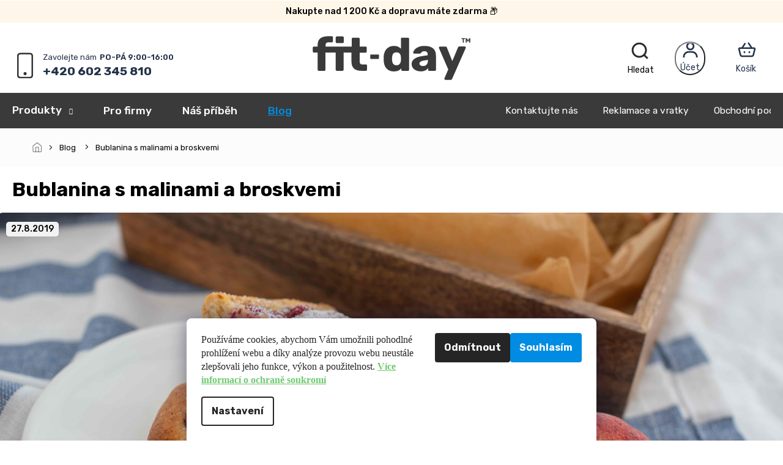

--- FILE ---
content_type: text/html; charset=utf-8
request_url: https://www.fit-day.cz/blog-a-recepty/bublanina-s-malinami-a-broskvemi/
body_size: 19586
content:
<!doctype html><html lang="cs" dir="ltr" class="header-background-light external-fonts-loaded"><head><meta charset="utf-8" /><meta name="viewport" content="width=device-width,initial-scale=1" /><title>Bublanina s malinami a broskvemi | FIT-DAY.CZ</title><link rel="preconnect" href="https://cdn.myshoptet.com" /><link rel="dns-prefetch" href="https://cdn.myshoptet.com" /><link rel="preload" href="https://cdn.myshoptet.com/prj/dist/master/cms/libs/jquery/jquery-1.11.3.min.js" as="script" /><link href="https://cdn.myshoptet.com/prj/dist/master/cms/templates/frontend_templates/shared/css/font-face/open-sans.css" rel="stylesheet"><link href="https://cdn.myshoptet.com/prj/dist/master/shop/dist/font-shoptet-11.css.62c94c7785ff2cea73b2.css" rel="stylesheet"><script>
dataLayer = [];
dataLayer.push({'shoptet' : {
    "pageId": 1195,
    "pageType": "article",
    "currency": "CZK",
    "currencyInfo": {
        "decimalSeparator": ",",
        "exchangeRate": 1,
        "priceDecimalPlaces": 2,
        "symbol": "K\u010d",
        "symbolLeft": 0,
        "thousandSeparator": " "
    },
    "language": "cs",
    "projectId": 162190,
    "cartInfo": {
        "id": null,
        "freeShipping": false,
        "freeShippingFrom": 1200,
        "leftToFreeGift": {
            "formattedPrice": "0 K\u010d",
            "priceLeft": 0
        },
        "freeGift": false,
        "leftToFreeShipping": {
            "priceLeft": 1200,
            "dependOnRegion": 0,
            "formattedPrice": "1 200 K\u010d"
        },
        "discountCoupon": [],
        "getNoBillingShippingPrice": {
            "withoutVat": 0,
            "vat": 0,
            "withVat": 0
        },
        "cartItems": [],
        "taxMode": "ORDINARY"
    },
    "cart": [],
    "customer": {
        "priceRatio": 1,
        "priceListId": 1,
        "groupId": null,
        "registered": false,
        "mainAccount": false
    }
}});
dataLayer.push({'cookie_consent' : {
    "marketing": "denied",
    "analytics": "denied"
}});
document.addEventListener('DOMContentLoaded', function() {
    shoptet.consent.onAccept(function(agreements) {
        if (agreements.length == 0) {
            return;
        }
        dataLayer.push({
            'cookie_consent' : {
                'marketing' : (agreements.includes(shoptet.config.cookiesConsentOptPersonalisation)
                    ? 'granted' : 'denied'),
                'analytics': (agreements.includes(shoptet.config.cookiesConsentOptAnalytics)
                    ? 'granted' : 'denied')
            },
            'event': 'cookie_consent'
        });
    });
});
</script>

<!-- Google Tag Manager -->
<script>(function(w,d,s,l,i){w[l]=w[l]||[];w[l].push({'gtm.start':
new Date().getTime(),event:'gtm.js'});var f=d.getElementsByTagName(s)[0],
j=d.createElement(s),dl=l!='dataLayer'?'&l='+l:'';j.async=true;j.src=
'https://www.googletagmanager.com/gtm.js?id='+i+dl;f.parentNode.insertBefore(j,f);
})(window,document,'script','dataLayer','GTM-NZH9W2K');</script>
<!-- End Google Tag Manager -->

<meta property="og:type" content="article"><meta property="og:site_name" content="fit-day.cz"><meta property="og:url" content="https://www.fit-day.cz/blog-a-recepty/bublanina-s-malinami-a-broskvemi/"><meta property="og:title" content="Bublanina s malinami a broskvemi | FIT-DAY.CZ"><meta name="author" content="Fit-day"><meta name="web_author" content="Shoptet.cz"><meta name="dcterms.rightsHolder" content="www.fit-day.cz"><meta name="robots" content="index,follow"><meta property="og:image" content="https://www.fit-day.cz/user/articles/images/48_-_hotovo.jpg"><meta property="og:description" content="Jsme zpět s našimi fit recepty. Na zdravé pečení není nikdy pozdě. Vyzkoušeli jste už bublaninu s malinami a broskvemi? Určitě stojí za to si ji upéct se špaldovou moukou, jogurtem a medem."><meta name="description" content="Jsme zpět s našimi fit recepty. Na zdravé pečení není nikdy pozdě. Vyzkoušeli jste už bublaninu s malinami a broskvemi? Určitě stojí za to si ji upéct se špaldovou moukou, jogurtem a medem."><meta name="google-site-verification" content="7TElIUKCv2HKDsRKqSmpuh1iQi_SCxcdn4gTIBmGfOg"><meta property="article:published_time" content="27.8.2019"><meta property="article:section" content="Bublanina s malinami a broskvemi "><style>:root {--color-primary: #3C3D3C;--color-primary-h: 120;--color-primary-s: 1%;--color-primary-l: 24%;--color-primary-hover: #3C3D3C;--color-primary-hover-h: 120;--color-primary-hover-s: 1%;--color-primary-hover-l: 24%;--color-secondary: #008CE2;--color-secondary-h: 203;--color-secondary-s: 100%;--color-secondary-l: 44%;--color-secondary-hover: #0076c4;--color-secondary-hover-h: 204;--color-secondary-hover-s: 100%;--color-secondary-hover-l: 38%;--color-tertiary: #3C3D3C;--color-tertiary-h: 120;--color-tertiary-s: 1%;--color-tertiary-l: 24%;--color-tertiary-hover: #3C3D3C;--color-tertiary-hover-h: 120;--color-tertiary-hover-s: 1%;--color-tertiary-hover-l: 24%;--color-header-background: #ffffff;--template-font: "Open Sans";--template-headings-font: "Open Sans";--header-background-url: url("[data-uri]");--cookies-notice-background: #F8FAFB;--cookies-notice-color: #252525;--cookies-notice-button-hover: #27263f;--cookies-notice-link-hover: #3b3a5f;--templates-update-management-preview-mode-content: "Náhled aktualizací šablony je aktivní pro váš prohlížeč."}</style>
    
    <link href="https://cdn.myshoptet.com/prj/dist/master/shop/dist/main-11.less.fcb4a42d7bd8a71b7ee2.css" rel="stylesheet" />
        
    <script>var shoptet = shoptet || {};</script>
    <script src="https://cdn.myshoptet.com/prj/dist/master/shop/dist/main-3g-header.js.05f199e7fd2450312de2.js"></script>
<!-- User include --><!-- service 654(301) html code header -->
<!-- Prefetch Pobo Page Builder CDN  -->
<link rel="dns-prefetch" href="https://image.pobo.cz">
<link href="https://cdnjs.cloudflare.com/ajax/libs/lightgallery/2.7.2/css/lightgallery.min.css" rel="stylesheet">
<link href="https://cdnjs.cloudflare.com/ajax/libs/lightgallery/2.7.2/css/lg-thumbnail.min.css" rel="stylesheet">


<!-- © Pobo Page Builder  -->
<script>
 	  window.addEventListener("DOMContentLoaded", function () {
		  var po = document.createElement("script");
		  po.type = "text/javascript";
		  po.async = true;
		  po.dataset.url = "https://www.pobo.cz";
			po.dataset.cdn = "https://image.pobo.space";
      po.dataset.tier = "standard";
      po.fetchpriority = "high";
      po.dataset.key = btoa(window.location.host);
		  po.id = "pobo-asset-url";
      po.platform = "shoptet";
      po.synergy = false;
		  po.src = "https://image.pobo.space/assets/editor.js?v=13";

		  var s = document.getElementsByTagName("script")[0];
		  s.parentNode.insertBefore(po, s);
	  });
</script>





<!-- project html code header -->
<head>
<style>
<!-- Meta Pixel Code -->
<script>
  !function(f,b,e,v,n,t,s)
  {if(f.fbq)return;n=f.fbq=function(){n.callMethod?
  n.callMethod.apply(n,arguments):n.queue.push(arguments)};
  if(!f._fbq)f._fbq=n;n.push=n;n.loaded=!0;n.version='2.0';
  n.queue=[];t=b.createElement(e);t.async=!0;
  t.src=v;s=b.getElementsByTagName(e)[0];
  s.parentNode.insertBefore(t,s)}(window, document,'script',
  'https://connect.facebook.net/en_US/fbevents.js');
  fbq('init', '1376230093215073');
  fbq('track', 'PageView');
</script>
<noscript><img height="1" width="1" style="display:none"
  src="https://www.facebook.com/tr?id=1376230093215073&ev=PageView&noscript=1"
/></noscript>
<!-- End Meta Pixel Code -->
</style>


<!-- Google tag (gtag.js) -->
<script async src="https://www.googletagmanager.com/gtag/js?id=GA_TRACKING_ID"></script>
<script>
  window.dataLayer = window.dataLayer || [];
  function gtag(){window.dataLayer.push(arguments);}
  gtag('js', new Date());
  gtag('config', 'GA_TRACKING_ID');
</script>


<!-- Google Tag Manager -->
<script>
		(function(w,d,s,l,i){w[l]=w[l]||[];w[l].push({'gtm.start':
		new Date().getTime(),event:'gtm.js'});var f=d.getElementsByTagName(s)[0],
		j=d.createElement(s),dl=l!='dataLayer'?'&l='+l:'';j.async=true;j.src=
		'https://www.googletagmanager.com/gtm.js?id='+i+dl;f.parentNode.insertBefore(j,f);
		})(window,document,'script','dataLayer','GTM-NZH9W2K');
</script>
<!-- End Google Tag Manager -->
</head>
<meta name="google-site-verification" content="B1-3OR4Jsq7ptntQTPp2gIj65hF12xq-I24y3PoZ9V0" />
<link rel="preconnect" href="https://fonts.googleapis.com">
<link rel="preconnect" href="https://fonts.gstatic.com" crossorigin>
<link href="https://fonts.googleapis.com/css2?family=Inter:wght@100..900&family=Rubik:ital,wght@0,300..900;1,300..900&display=swap" rel="stylesheet">
<link rel="stylesheet" href="https://cdn.myshoptet.com/usr/shoptet.tomashlad.eu/user/documents/extras/fitday/slick.css?v2" />
<link rel="stylesheet" href="https://cdn.myshoptet.com/usr/shoptet.tomashlad.eu/user/documents/extras/fitday/cart.css?v=0044">
<link rel="stylesheet" href="https://cdn.myshoptet.com/usr/shoptet.tomashlad.eu/user/documents/extras/fitday/screen.min.css?v=047">
<style>
.products-block .product .p-desc {
-webkit-box-orient: vertical; 
}
.type-detail .basic-description .widget-container h2 {
    font-size: 1.2em;
}
@media only screen and (min-width:767px) {
.before-carousel .banners-row .col-sm-8 {width:59.85% !important;}
}
@media only screen and (min-width:1440px) {
#header #navigation .navigation-in .menu-level-1 .menu-level-2 .menu-image {height:378px}
}
._2dqXQcG1aIeMBqQRItzQed {background-color:#0076c4 !important;}
form .btn:hover {opacity:1;}
@media only screen and (max-width: 480px) {
    .payment-logo {
        display: block;
    }
}
.apple-logo {max-height:30px;margin-top:3px;margin-left:10px;}
.custom-footer__onlinePayments {padding-right:5px !important;}
.cart-content .discount-coupon .applied-coupon form .btn {color:white;}
.applied-coupon fieldset {overflow:revert;}
.cart-content .discount-coupon .applied-coupon form .btn {position:relative;top:-11px;}
.carousel-control:before {transition:all 0s ease-in-out}
.carousel-control {transition: opacity 0s ease-in-out}
.fav-categories {display:none;}
.benefitBanner .benefitBanner__item .benefitBanner__data {margin-top:0;}
.benefitBanner .benefitBanner__item {align-items:center;}
@media only screen and (max-width: 992px) {
.benefitBanner .benefitBanner__item {align-items: flex-start;}
.benefitBanner__link {align-items: flex-start;}
}
.banners-row .col-sm-8, .before-carousel .banners-row .col-sm-4 {display: none;}
.before-carousel .banners-row .col-sm-4 {display:block;}
.before-carousel .banners-row .col-sm-4 {width:100%;}
.next-to-carousel-banners .banner-wrapper {width:calc(25% - 20px);margin:10px;}
.before-carousel .banners-row .col-sm-4 {padding:0;}
.next-to-carousel-banners .banner-wrapper .extended-banner-texts {top:auto;bottom:0;left:0;padding:30px;}
.next-to-carousel-banners .banner-wrapper .extended-banner-texts .extended-banner-title {font-size:22px;font-weight:600 !important;}
.next-to-carousel-banners .banner-wrapper .extended-banner-texts .extended-banner-text {font-size:15px;font-weight:400;padding-top:15px;}
.next-to-carousel-banners .banner-wrapper .extended-banner-texts .extended-banner-link {text-transform:none;position:relative;top:0;height:auto;width:auto;min-width:0;padding:15px 40px;border-radius:100px;margin-left:0;}
.next-to-carousel-banners {flex-wrap:nowrap;position: relative;width: 100%;}
.slick-slide, .next-to-carousel-banners .banner-wrapper .extended-banner-texts {
  will-change: transform, opacity;
  transform: translateZ(0); /* Pomáhá s výkonem a vykreslováním */
}
.next-to-carousel-banners {transition: all 0.2s ease-in-out}
.next-to-carousel-banners .slick-arrow {display:none !important;transition: all 0.2s ease-in-out;box-shadow: none;background-color: #008ce2 !important;border: 5px solid white;width: 50px;height: 50px;background-image: url(https://shoptet.tomashlad.eu/user/documents/extras/fitday/img/white.svg?v9);}
.next-to-carousel-banners:hover .slick-arrow {display:block !important;}
@media only screen and (max-width: 640px) {
.next-to-carousel-banners .slick-arrow {display: block !important;}
.next-to-carousel-banners .slick-list {padding-left:0;}
.next-to-carousel-banners .banner-wrapper .extended-banner-texts .extended-banner-title {font-size:18px;}
.next-to-carousel-banners .banner-wrapper .extended-banner-texts .extended-banner-text {font-size:13px;}
.next-to-carousel-banners .banner-wrapper .extended-banner-texts .extended-banner-link {padding: 10px 40px;}
}
.next-to-carousel-banners .slick-arrow:hover {border: 2px solid white !important;}
.next-to-carousel-banners .slick-next {right:-15px;}
.next-to-carousel-banners .slick-prev {left:-15px;background-image:url(https://shoptet.tomashlad.eu/user/documents/extras/fitday/img/white2.svg?v9)}
.next-to-carousel-banners img {border-radius:20px;}
.next-to-carousel-banners .banner-wrapper>a {overflow:hidden;border-radius:20px;}
.next-to-carousel-banners .slick-dots {display: none !important;}
.cart-content.summary-wrapper .next-step-back.btn, #checkoutSidebar .next-step .next-step-back.btn {color:black; font-size: 13px;text-transform: none;background-color: transparent !important;margin: 0;padding: 0;min-width: 0;}
.cart-content.summary-wrapper .next-step-back:before, #checkoutSidebar .next-step .next-step-back:before {width:12px;height:12px;background-size:12px;top:0;margin-right:5px;}
.cart-content .next-step, #checkoutSidebar .next-step {justify-content:space-between;}
.cart-content.summary-wrapper .next-step-back.btn:hover, #checkoutSidebar .next-step .next-step-back.btn:hover {text-decoration:underline;}
@media only screen and (max-width: 480px) {
.fav-categories .news-wrapper, .fav-categories.products-block.slick-slider, .hp-ratings .news-wrapper, .hp-ratings.products-block.slick-slider, .next-to-carousel-banners .news-wrapper, .next-to-carousel-banners.products-block.slick-slider, .products .news-wrapper, .products.products-block.slick-slider {
padding: 0 0px !important;
}
}
#register-form .co-registration.box-bg-transparent {display:block;}
</style>
<!-- /User include --><link rel="shortcut icon" href="/favicon.ico" type="image/x-icon" /><link rel="canonical" href="https://www.fit-day.cz/blog-a-recepty/bublanina-s-malinami-a-broskvemi/" />    <!-- Global site tag (gtag.js) - Google Analytics -->
    <script async src="https://www.googletagmanager.com/gtag/js?id=G-QXCSTQG2XF"></script>
    <script>
        
        window.dataLayer = window.dataLayer || [];
        function gtag(){dataLayer.push(arguments);}
        

                    console.debug('default consent data');

            gtag('consent', 'default', {"ad_storage":"denied","analytics_storage":"denied","ad_user_data":"denied","ad_personalization":"denied","wait_for_update":500});
            dataLayer.push({
                'event': 'default_consent'
            });
        
        gtag('js', new Date());

        
                gtag('config', 'G-QXCSTQG2XF', {"groups":"GA4","send_page_view":false,"content_group":"article","currency":"CZK","page_language":"cs"});
        
                gtag('config', 'AW-795162838');
        
        
        
        
        
                    gtag('event', 'page_view', {"send_to":"GA4","page_language":"cs","content_group":"article","currency":"CZK"});
        
        
        
        
        
        
        
        
        
        
        
        
        
        document.addEventListener('DOMContentLoaded', function() {
            if (typeof shoptet.tracking !== 'undefined') {
                for (var id in shoptet.tracking.bannersList) {
                    gtag('event', 'view_promotion', {
                        "send_to": "UA",
                        "promotions": [
                            {
                                "id": shoptet.tracking.bannersList[id].id,
                                "name": shoptet.tracking.bannersList[id].name,
                                "position": shoptet.tracking.bannersList[id].position
                            }
                        ]
                    });
                }
            }

            shoptet.consent.onAccept(function(agreements) {
                if (agreements.length !== 0) {
                    console.debug('gtag consent accept');
                    var gtagConsentPayload =  {
                        'ad_storage': agreements.includes(shoptet.config.cookiesConsentOptPersonalisation)
                            ? 'granted' : 'denied',
                        'analytics_storage': agreements.includes(shoptet.config.cookiesConsentOptAnalytics)
                            ? 'granted' : 'denied',
                                                                                                'ad_user_data': agreements.includes(shoptet.config.cookiesConsentOptPersonalisation)
                            ? 'granted' : 'denied',
                        'ad_personalization': agreements.includes(shoptet.config.cookiesConsentOptPersonalisation)
                            ? 'granted' : 'denied',
                        };
                    console.debug('update consent data', gtagConsentPayload);
                    gtag('consent', 'update', gtagConsentPayload);
                    dataLayer.push(
                        { 'event': 'update_consent' }
                    );
                }
            });
        });
    </script>
</head><body class="desktop id-1195 in-blog-a-recepty template-11 type-post one-column-body columns-mobile-2 columns-4 ums_forms_redesign--off ums_a11y_category_page--on ums_discussion_rating_forms--off ums_flags_display_unification--on ums_a11y_login--on mobile-header-version-0"><noscript>
    <style>
        #header {
            padding-top: 0;
            position: relative !important;
            top: 0;
        }
        .header-navigation {
            position: relative !important;
        }
        .overall-wrapper {
            margin: 0 !important;
        }
        body:not(.ready) {
            visibility: visible !important;
        }
    </style>
    <div class="no-javascript">
        <div class="no-javascript__title">Musíte změnit nastavení vašeho prohlížeče</div>
        <div class="no-javascript__text">Podívejte se na: <a href="https://www.google.com/support/bin/answer.py?answer=23852">Jak povolit JavaScript ve vašem prohlížeči</a>.</div>
        <div class="no-javascript__text">Pokud používáte software na blokování reklam, může být nutné povolit JavaScript z této stránky.</div>
        <div class="no-javascript__text">Děkujeme.</div>
    </div>
</noscript>

        <div id="fb-root"></div>
        <script>
            window.fbAsyncInit = function() {
                FB.init({
//                    appId            : 'your-app-id',
                    autoLogAppEvents : true,
                    xfbml            : true,
                    version          : 'v19.0'
                });
            };
        </script>
        <script async defer crossorigin="anonymous" src="https://connect.facebook.net/cs_CZ/sdk.js"></script>
<!-- Google Tag Manager (noscript) -->
<noscript><iframe src="https://www.googletagmanager.com/ns.html?id=GTM-NZH9W2K"
height="0" width="0" style="display:none;visibility:hidden"></iframe></noscript>
<!-- End Google Tag Manager (noscript) -->

    <div class="siteCookies siteCookies--bottom siteCookies--light js-siteCookies" role="dialog" data-testid="cookiesPopup" data-nosnippet>
        <div class="siteCookies__form">
            <div class="siteCookies__content">
                <div class="siteCookies__text">
                    <span style="font-family: verdana, geneva;">Používáme cookies, abychom Vám umožnili pohodlné prohlížení webu a díky analýze provozu webu neustále zlepšovali jeho funkce, výkon a použitelnost. <strong><span style="color: #6fc970;"><a href="/zasady-prace-s-vasimi-udaji/" target="_blank" rel="noopener noreferrer" style="color: #6fc970; text-decoration: underline;">Více informací o ochraně soukromí</a></span></strong></span>
                </div>
                <p class="siteCookies__links">
                    <button class="siteCookies__link js-cookies-settings" aria-label="Nastavení cookies" data-testid="cookiesSettings">Nastavení</button>
                </p>
            </div>
            <div class="siteCookies__buttonWrap">
                                    <button class="siteCookies__button js-cookiesConsentSubmit" value="reject" aria-label="Odmítnout cookies" data-testid="buttonCookiesReject">Odmítnout</button>
                                <button class="siteCookies__button js-cookiesConsentSubmit" value="all" aria-label="Přijmout cookies" data-testid="buttonCookiesAccept">Souhlasím</button>
            </div>
        </div>
        <script>
            document.addEventListener("DOMContentLoaded", () => {
                const siteCookies = document.querySelector('.js-siteCookies');
                document.addEventListener("scroll", shoptet.common.throttle(() => {
                    const st = document.documentElement.scrollTop;
                    if (st > 1) {
                        siteCookies.classList.add('siteCookies--scrolled');
                    } else {
                        siteCookies.classList.remove('siteCookies--scrolled');
                    }
                }, 100));
            });
        </script>
    </div>
<a href="#content" class="skip-link sr-only">Přejít na obsah</a><div class="overall-wrapper"><div class="site-msg information"><div class="container"><div class="text">Nakupte nad 1 200 Kč a dopravu máte zdarma 📦</div><div class="close js-close-information-msg"></div></div></div><div class="user-action"><div class="container">
    <div class="user-action-in">
                    <div id="login" class="user-action-login popup-widget login-widget" role="dialog" aria-labelledby="loginHeading">
        <div class="popup-widget-inner">
                            <h2 id="loginHeading">Přihlášení k vašemu účtu</h2><div id="customerLogin"><form action="/action/Customer/Login/" method="post" id="formLoginIncluded" class="csrf-enabled formLogin" data-testid="formLogin"><input type="hidden" name="referer" value="" /><div class="form-group"><div class="input-wrapper email js-validated-element-wrapper no-label"><input type="email" name="email" class="form-control" autofocus placeholder="E-mailová adresa (např. jan@novak.cz)" data-testid="inputEmail" autocomplete="email" required /></div></div><div class="form-group"><div class="input-wrapper password js-validated-element-wrapper no-label"><input type="password" name="password" class="form-control" placeholder="Heslo" data-testid="inputPassword" autocomplete="current-password" required /><span class="no-display">Nemůžete vyplnit toto pole</span><input type="text" name="surname" value="" class="no-display" /></div></div><div class="form-group"><div class="login-wrapper"><button type="submit" class="btn btn-secondary btn-text btn-login" data-testid="buttonSubmit">Přihlásit se</button><div class="password-helper"><a href="/registrace/" data-testid="signup" rel="nofollow">Nová registrace</a><a href="/klient/zapomenute-heslo/" rel="nofollow">Zapomenuté heslo</a></div></div></div></form>
</div>                    </div>
    </div>

                            <div id="cart-widget" class="user-action-cart popup-widget cart-widget loader-wrapper" data-testid="popupCartWidget" role="dialog" aria-hidden="true">
    <div class="popup-widget-inner cart-widget-inner place-cart-here">
        <div class="loader-overlay">
            <div class="loader"></div>
        </div>
    </div>

    <div class="cart-widget-button">
        <a href="/kosik/" class="btn btn-conversion" id="continue-order-button" rel="nofollow" data-testid="buttonNextStep">Pokračovat do košíku</a>
    </div>
</div>
            </div>
</div>
</div><div class="top-navigation-bar" data-testid="topNavigationBar">

    <div class="container">

        <div class="top-navigation-contacts">
            <strong>Zákaznická podpora:</strong><a href="tel:+420602345810" class="project-phone" aria-label="Zavolat na +420602345810" data-testid="contactboxPhone"><span>+420 602 345 810</span></a><a href="mailto:podpora@fit-day.cz" class="project-email" data-testid="contactboxEmail"><span>podpora@fit-day.cz</span></a>        </div>

                            <div class="top-navigation-menu">
                <div class="top-navigation-menu-trigger"></div>
                <ul class="top-navigation-bar-menu">
                                            <li class="top-navigation-menu-item-29">
                            <a href="/kontakty/">Kontaktujte nás</a>
                        </li>
                                            <li class="top-navigation-menu-item-1795">
                            <a href="/reklamace/">Reklamace a vratky</a>
                        </li>
                                            <li class="top-navigation-menu-item-39">
                            <a href="/obchodni-podminky/">Obchodní podmínky</a>
                        </li>
                                            <li class="top-navigation-menu-item-1186">
                            <a href="/podminky-ochrany-osobnich-udaju/">Podmínky ochrany osobních údajů</a>
                        </li>
                                            <li class="top-navigation-menu-item-1727">
                            <a href="/caste-otazky/">Často kladené otázky</a>
                        </li>
                                            <li class="top-navigation-menu-item-1670">
                            <a href="/jak-uhradit-objednavku/">Jak uhradit objednávku?</a>
                        </li>
                                            <li class="top-navigation-menu-item-1054">
                            <a href="/doprava/">Doprava</a>
                        </li>
                                            <li class="top-navigation-menu-item-1733">
                            <a href="/velkoobchodni-spoluprace/">Velkoobchodní spolupráce</a>
                        </li>
                                            <li class="top-navigation-menu-item-1956">
                            <a href="/prodejna/">Výdejní místo 📦</a>
                        </li>
                                    </ul>
                <ul class="top-navigation-bar-menu-helper"></ul>
            </div>
        
        <div class="top-navigation-tools top-navigation-tools--language">
            <div class="responsive-tools">
                <a href="#" class="toggle-window" data-target="search" aria-label="Hledat" data-testid="linkSearchIcon"></a>
                                                            <a href="#" class="toggle-window" data-target="login"></a>
                                                    <a href="#" class="toggle-window" data-target="navigation" aria-label="Menu" data-testid="hamburgerMenu"></a>
            </div>
                <div class="dropdown">
        <span>Ceny v:</span>
        <button id="topNavigationDropdown" type="button" data-toggle="dropdown" aria-haspopup="true" aria-expanded="false">
            CZK
            <span class="caret"></span>
        </button>
        <ul class="dropdown-menu" aria-labelledby="topNavigationDropdown"><li><a href="/action/Currency/changeCurrency/?currencyCode=CZK" rel="nofollow">CZK</a></li><li><a href="/action/Currency/changeCurrency/?currencyCode=EUR" rel="nofollow">EUR</a></li></ul>
    </div>
            <button class="top-nav-button top-nav-button-login toggle-window" type="button" data-target="login" aria-haspopup="dialog" aria-controls="login" aria-expanded="false" data-testid="signin"><span>Přihlášení</span></button>        </div>

    </div>

</div>
<header id="header"><div class="container navigation-wrapper">
    <div class="header-top">
        <div class="site-name-wrapper">
            <div class="site-name"><a href="/" data-testid="linkWebsiteLogo"><img src="https://cdn.myshoptet.com/usr/www.fit-day.cz/user/logos/logo_-_c__erne___1_(1).svg" alt="Fit-day" fetchpriority="low" /></a></div>        </div>
        <div class="search" itemscope itemtype="https://schema.org/WebSite">
            <meta itemprop="headline" content="Blog"/><meta itemprop="url" content="https://www.fit-day.cz"/><meta itemprop="text" content="Jsme zpět s našimi fit recepty. Na zdravé pečení není nikdy pozdě. Vyzkoušeli jste už bublaninu s malinami a broskvemi? Určitě stojí za to si ji upéct se špaldovou moukou, jogurtem a medem."/>            <form action="/action/ProductSearch/prepareString/" method="post"
    id="formSearchForm" class="search-form compact-form js-search-main"
    itemprop="potentialAction" itemscope itemtype="https://schema.org/SearchAction" data-testid="searchForm">
    <fieldset>
        <meta itemprop="target"
            content="https://www.fit-day.cz/vyhledavani/?string={string}"/>
        <input type="hidden" name="language" value="cs"/>
        
            
<input
    type="search"
    name="string"
        class="query-input form-control search-input js-search-input"
    placeholder="Napište, co hledáte"
    autocomplete="off"
    required
    itemprop="query-input"
    aria-label="Vyhledávání"
    data-testid="searchInput"
>
            <button type="submit" class="btn btn-default" data-testid="searchBtn">Hledat</button>
        
    </fieldset>
</form>
        </div>
        <div class="navigation-buttons">
                
    <a href="/kosik/" class="btn btn-icon toggle-window cart-count" data-target="cart" data-hover="true" data-redirect="true" data-testid="headerCart" rel="nofollow" aria-haspopup="dialog" aria-expanded="false" aria-controls="cart-widget">
        
                <span class="sr-only">Nákupní košík</span>
        
            <span class="cart-price visible-lg-inline-block" data-testid="headerCartPrice">
                                    Prázdný košík                            </span>
        
    
            </a>
        </div>
    </div>
    <nav id="navigation" aria-label="Hlavní menu" data-collapsible="true"><div class="navigation-in menu"><ul class="menu-level-1" role="menubar" data-testid="headerMenuItems"><li class="menu-item-1451 ext" role="none"><a href="/zdravy-zivotni-styl/" data-testid="headerMenuItem" role="menuitem" aria-haspopup="true" aria-expanded="false"><b>Produkty</b><span class="submenu-arrow"></span></a><ul class="menu-level-2" aria-label="Produkty" tabindex="-1" role="menu"><li class="menu-item-1460 has-third-level" role="none"><a href="/protein/" class="menu-image" data-testid="headerMenuItem" tabindex="-1" aria-hidden="true"><img src="data:image/svg+xml,%3Csvg%20width%3D%22140%22%20height%3D%22100%22%20xmlns%3D%22http%3A%2F%2Fwww.w3.org%2F2000%2Fsvg%22%3E%3C%2Fsvg%3E" alt="" aria-hidden="true" width="140" height="100"  data-src="https://cdn.myshoptet.com/usr/www.fit-day.cz/user/categories/thumb/artboard1_49.jpg" fetchpriority="low" /></a><div><a href="/protein/" data-testid="headerMenuItem" role="menuitem"><span>MPF Protein</span></a>
                                                    <ul class="menu-level-3" role="menu">
                                                                    <li class="menu-item-1496" role="none">
                                        <a href="/mpf-protein-travel/" data-testid="headerMenuItem" role="menuitem">
                                            Balení travel</a>,                                    </li>
                                                                    <li class="menu-item-1499" role="none">
                                        <a href="/mpf-protein-original/" data-testid="headerMenuItem" role="menuitem">
                                            Balení original</a>,                                    </li>
                                                                    <li class="menu-item-2020" role="none">
                                        <a href="/mpf-protein-mega/" data-testid="headerMenuItem" role="menuitem">
                                            Balení mega</a>                                    </li>
                                                            </ul>
                        </div></li><li class="menu-item-1463 has-third-level" role="none"><a href="/protein-smoothie/" class="menu-image" data-testid="headerMenuItem" tabindex="-1" aria-hidden="true"><img src="data:image/svg+xml,%3Csvg%20width%3D%22140%22%20height%3D%22100%22%20xmlns%3D%22http%3A%2F%2Fwww.w3.org%2F2000%2Fsvg%22%3E%3C%2Fsvg%3E" alt="" aria-hidden="true" width="140" height="100"  data-src="https://cdn.myshoptet.com/usr/www.fit-day.cz/user/categories/thumb/artboard1_94.jpg" fetchpriority="low" /></a><div><a href="/protein-smoothie/" data-testid="headerMenuItem" role="menuitem"><span>MPF Protein Smoothie</span></a>
                                                    <ul class="menu-level-3" role="menu">
                                                                    <li class="menu-item-2023" role="none">
                                        <a href="/mpf-smoothie-travel/" data-testid="headerMenuItem" role="menuitem">
                                            Balení travel</a>,                                    </li>
                                                                    <li class="menu-item-2026" role="none">
                                        <a href="/mpf-smoothie-original/" data-testid="headerMenuItem" role="menuitem">
                                            Balení original</a>                                    </li>
                                                            </ul>
                        </div></li><li class="menu-item-2029" role="none"><a href="/shakery-a-odmerky/" class="menu-image" data-testid="headerMenuItem" tabindex="-1" aria-hidden="true"><img src="data:image/svg+xml,%3Csvg%20width%3D%22140%22%20height%3D%22100%22%20xmlns%3D%22http%3A%2F%2Fwww.w3.org%2F2000%2Fsvg%22%3E%3C%2Fsvg%3E" alt="" aria-hidden="true" width="140" height="100"  data-src="https://cdn.myshoptet.com/usr/www.fit-day.cz/user/categories/thumb/2198-2.png" fetchpriority="low" /></a><div><a href="/shakery-a-odmerky/" data-testid="headerMenuItem" role="menuitem"><span>Doplňky a dárky</span></a>
                        </div></li></ul></li>
<li class="menu-item-2059" role="none"><a href="/pro-firmy/" data-testid="headerMenuItem" role="menuitem" aria-expanded="false"><b>Pro firmy</b></a></li>
<li class="menu-item-1048" role="none"><a href="/pribeh-fit-day/" data-testid="headerMenuItem" role="menuitem" aria-expanded="false"><b>Náš příběh</b></a></li>
<li class="menu-item-1195" role="none"><a href="/blog-a-recepty/" class="active" data-testid="headerMenuItem" role="menuitem" aria-expanded="false"><b>Blog</b></a></li>
</ul></div><span class="navigation-close"></span></nav><div class="menu-helper" data-testid="hamburgerMenu"><span>Více</span></div>
</div></header><!-- / header -->


                    <div class="container breadcrumbs-wrapper">
            <div class="breadcrumbs navigation-home-icon-wrapper" itemscope itemtype="https://schema.org/BreadcrumbList">
                                                                            <span id="navigation-first" data-basetitle="Fit-day" itemprop="itemListElement" itemscope itemtype="https://schema.org/ListItem">
                <a href="/" itemprop="item" class="navigation-home-icon"><span class="sr-only" itemprop="name">Domů</span></a>
                <span class="navigation-bullet">/</span>
                <meta itemprop="position" content="1" />
            </span>
                                <span id="navigation-1" itemprop="itemListElement" itemscope itemtype="https://schema.org/ListItem">
                <a href="/blog-a-recepty/" itemprop="item" data-testid="breadcrumbsSecondLevel"><span itemprop="name">Blog</span></a>
                <span class="navigation-bullet">/</span>
                <meta itemprop="position" content="2" />
            </span>
                                            <span id="navigation-2" itemprop="itemListElement" itemscope itemtype="https://schema.org/ListItem" data-testid="breadcrumbsLastLevel">
                <meta itemprop="item" content="https://www.fit-day.cz/blog-a-recepty/bublanina-s-malinami-a-broskvemi/" />
                <meta itemprop="position" content="3" />
                <span itemprop="name" data-title="Bublanina s malinami a broskvemi ">Bublanina s malinami a broskvemi </span>
            </span>
            </div>
        </div>
    
<div id="content-wrapper" class="container content-wrapper">
    
    <div class="content-wrapper-in">
                <main id="content" class="content wide">
                            <div class="content-inner">
    <div class="news-item-detail" itemscope itemtype="https://schema.org/NewsArticle">
        <meta itemscope itemprop="mainEntityOfPage"  itemType="https://schema.org/WebPage" itemid="https://www.fit-day.cz/blog-a-recepty/bublanina-s-malinami-a-broskvemi/"/>
        <meta itemprop="description" content="BUBLANINA S MALINAMI A BROSKVEMI&amp;nbsp;
&amp;nbsp;
Ingredience:
100 g špaldové mouky&amp;nbsp;
60 g ovesn..." />
        <meta itemprop="datePublished" content="2019-08-27T12:17:05+0200" />
        <meta itemprop="dateModified" content="2019-08-19T00:00:00+0200" />
                    <span itemprop="image" itemscope itemtype="https://schema.org/ImageObject">
                <meta itemprop="url" content="https://www.fit-day.cz/user/articles/images/48_-_hotovo.jpg">
                <meta itemprop="width" content="300">
                <meta itemprop="height" content="200">
            </span>
                        <span itemprop="publisher" itemscope itemtype="https://schema.org/Organization">
            <meta itemprop="name" content="Fit-day" />
                            <span itemprop="logo" itemscope itemtype="https://schema.org/ImageObject">
                    <meta itemprop="url" content="https://cdn.myshoptet.com/usr/www.fit-day.cz/user/logos/logo_-_c__erne___1_(1).svg">
                    <meta itemprop="width" content="300">
                    <meta itemprop="height" content="200">
                </span>
                    </span>
    
        <h1 itemprop="headline" data-testid="textArticleTitle">Bublanina s malinami a broskvemi </h1>

                    <time datetime="27.8.2019">
                27.8.2019
            </time>
        
        <div class="text">
            <p><span style="font-size: 18pt;"><strong>BUBLANINA S MALINAMI A BROSKVEMI&nbsp;</strong></span></p>
<p>&nbsp;</p>
<p><span style="font-size: 12pt;"><strong>Ingredience:</strong></span></p>
<p><span style="font-size: 10pt;">100 g špaldové mouky&nbsp;</span></p>
<p><span style="font-size: 10pt;">60 g ovesné mouky</span></p>
<p><span style="font-size: 10pt;">2 vejce</span></p>
<p><span style="font-size: 10pt;">100 g řeckého jogurtu&nbsp;</span></p>
<p><span style="font-size: 10pt;">30 g<a href="/protein/fit-day-protein-natural-12x30g/"><span style="color: #008000;"> Fit-day Protein natural&nbsp;</span></a></span></p>
<p><span style="font-size: 10pt; color: #000000;">150 ml rostlinného mléka</span><span style="font-size: 10pt; color: #000000;"></span></p>
<p><span style="font-size: 10pt; color: #000000;">1 lžička vanilkového extraktu&nbsp;</span></p>
<p><span style="font-size: 10pt; color: #000000;">1 lžička kypřícího prášku</span></p>
<p><span style="font-size: 10pt; color: #000000;">2 lžíce medu</span></p>
<p><span style="font-size: 10pt; color: #000000;">100 g malin</span></p>
<p><span style="font-size: 10pt; color: #000000;">100 g broskví</span></p>
<p>&nbsp;</p>
<p><span style="font-size: 12pt;"><strong><span style="color: #000000;">Postup:</span></strong></span></p>
<p><span style="font-size: 10pt;"><span style="color: #000000;">Troubu si předehřejeme na 180</span></span><span style="font-size: 10pt;">°C. V jedné míse si smícháme všechny suché ingredience, tedy špaldovou mouku, ovesnou mouku, protein a kypřící prášek. V druhé míse si smícháme všechny mokré ingredience. Obsah obou mís důkladně promícháme, dokud nevznikne hladké těsto. Připravíme si plech s pečícím papírem. Těsto nalijeme na plech a přidáme na vršek těsta maliny a broskve. Pokud nechceme, aby se nám všechno ovoce propadlo na spodek bublaniny, můžeme některé ovoce pomoučit špaldovou nebo ovesnou moukou.&nbsp;</span></p>
<p><span style="font-size: 10pt;">Těsto dáme péct do předehřáté trouby na 20-30 minut. Hotovou bublaninu podáváme posypanou stévií nebo kokosovou moukou.</span><span style="font-size: 12pt;"><span style="color: #000000;"></span></span></p>
<p>&nbsp;</p>
<p><span style="font-size: 12pt;"><strong><span style="color: #000000;"><img src='https://cdn.myshoptet.com/usr/www.fit-day.cz/user/documents/upload/48.jpg' alt="48" /></span></strong></span></p>
<p>&nbsp;</p>
        </div>

        
                    <div class="next-prev text-center">
                                    <a href="/blog-a-recepty/oriskovy-cheesecake/" class="btn inline-block" data-testid="buttonPreviousArticle">Předchozí článek</a>
                
                                    <a href="/blog-a-recepty/kokosovy-cheesecake/" class="btn inline-block" data-testid="buttonNextArticle">Další článek</a>
                            </div>
        
        
            
    </div>
</div>
                    </main>
    </div>
    
            
    
</div>
        
        
                            <footer id="footer">
                    <h2 class="sr-only">Zápatí</h2>
                    
                                                                <div class="container footer-rows">
                            
    

<div class="site-name"><a href="/" data-testid="linkWebsiteLogo"><img src="data:image/svg+xml,%3Csvg%20width%3D%221%22%20height%3D%221%22%20xmlns%3D%22http%3A%2F%2Fwww.w3.org%2F2000%2Fsvg%22%3E%3C%2Fsvg%3E" alt="Fit-day" data-src="https://cdn.myshoptet.com/usr/www.fit-day.cz/user/logos/logo_-_c__erne___1_(1).svg" fetchpriority="low" /></a></div>
<div class="custom-footer elements-6">
                    
                
        <div class="custom-footer__instagram ">
                                                                                                                        <h4><span>Instagram</span></h4>
        <div class="instagram-widget columns-3">
            <a href="https://www.instagram.com/p/DP5_9bvk7e8/" target="_blank">
            <img
                                    src="[data-uri]"
                                            data-src="https://cdn.myshoptet.com/usr/www.fit-day.cz/user/system/instagram/320_558952123_1141764601387169_4361673896692306405_n.jpg"
                                                    alt="🔥 Spalovače tuků – zázračné pilulky, nebo jen marketingový trik? Možná tě překvapí, že většina z nich nefunguje tak, jak..."
                                    data-thumbnail-small="https://cdn.myshoptet.com/usr/www.fit-day.cz/user/system/instagram/320_558952123_1141764601387169_4361673896692306405_n.jpg"
                    data-thumbnail-medium="https://cdn.myshoptet.com/usr/www.fit-day.cz/user/system/instagram/658_558952123_1141764601387169_4361673896692306405_n.jpg"
                            />
        </a>
            <a href="https://www.instagram.com/p/DP02UmBiO_G/" target="_blank">
            <img
                                    src="[data-uri]"
                                            data-src="https://cdn.myshoptet.com/usr/www.fit-day.cz/user/system/instagram/320_550824988_1141761594720803_4621580717432721763_n.jpg"
                                                    alt="🥜 Milujete ořechová másla, ale bojíte se, že z nich přiberete? Zajímá vás, jestli jsou opravdu tak zdravá, jak se říká, a..."
                                    data-thumbnail-small="https://cdn.myshoptet.com/usr/www.fit-day.cz/user/system/instagram/320_550824988_1141761594720803_4621580717432721763_n.jpg"
                    data-thumbnail-medium="https://cdn.myshoptet.com/usr/www.fit-day.cz/user/system/instagram/658_550824988_1141761594720803_4621580717432721763_n.jpg"
                            />
        </a>
            <a href="https://www.instagram.com/p/DPvsqUJCuqs/" target="_blank">
            <img
                                    src="[data-uri]"
                                            data-src="https://cdn.myshoptet.com/usr/www.fit-day.cz/user/system/instagram/320_558885519_1141759384721024_5553118740241733329_n.jpg"
                                                    alt="Hledáš rychlou dávku energie nebo čistý zdroj bílkovin? Máme! 🥭 Protein Smoothie spojuje ovoce a protein – ideální volba,..."
                                    data-thumbnail-small="https://cdn.myshoptet.com/usr/www.fit-day.cz/user/system/instagram/320_558885519_1141759384721024_5553118740241733329_n.jpg"
                    data-thumbnail-medium="https://cdn.myshoptet.com/usr/www.fit-day.cz/user/system/instagram/658_558885519_1141759384721024_5553118740241733329_n.jpg"
                            />
        </a>
            <a href="https://www.instagram.com/p/DPonhPhgYCt/" target="_blank">
            <img
                                    src="[data-uri]"
                                            data-src="https://cdn.myshoptet.com/usr/www.fit-day.cz/user/system/instagram/320_557699417_1137088958521400_9204246637536128991_n.jpg"
                                                    alt="🛡️ Slabá imunita? Častější nachlazení, únava nebo pomalé hojení ran mohou být jasným signálem, že tělo potřebuje posílit..."
                                    data-thumbnail-small="https://cdn.myshoptet.com/usr/www.fit-day.cz/user/system/instagram/320_557699417_1137088958521400_9204246637536128991_n.jpg"
                    data-thumbnail-medium="https://cdn.myshoptet.com/usr/www.fit-day.cz/user/system/instagram/658_557699417_1137088958521400_9204246637536128991_n.jpg"
                            />
        </a>
            <a href="https://www.instagram.com/p/DPjd6eliCNK/" target="_blank">
            <img
                                    src="[data-uri]"
                                            data-src="https://cdn.myshoptet.com/usr/www.fit-day.cz/user/system/instagram/320_556863463_1137087195188243_6476594719052692802_n.jpg"
                                                    alt="🍽️ Věděli jste, že večerní jídlo samo o sobě nezpůsobuje přibírání? Rozhoduje spíš to, co a kolik sníte – a také jak..."
                                    data-thumbnail-small="https://cdn.myshoptet.com/usr/www.fit-day.cz/user/system/instagram/320_556863463_1137087195188243_6476594719052692802_n.jpg"
                    data-thumbnail-medium="https://cdn.myshoptet.com/usr/www.fit-day.cz/user/system/instagram/658_556863463_1137087195188243_6476594719052692802_n.jpg"
                            />
        </a>
            <a href="https://www.instagram.com/p/DPbvk1jDwMj/" target="_blank">
            <img
                                    src="[data-uri]"
                                            data-src="https://cdn.myshoptet.com/usr/www.fit-day.cz/user/system/instagram/320_557545433_1137121488518147_6424976964949235909_n.jpg"
                                                    alt="🍂❄️ Podzim i zima si žádají extra podporu imunity! Protein Smoothie ti dodá nejen 23 g bílkovin, ale i denní dávku..."
                                    data-thumbnail-small="https://cdn.myshoptet.com/usr/www.fit-day.cz/user/system/instagram/320_557545433_1137121488518147_6424976964949235909_n.jpg"
                    data-thumbnail-medium="https://cdn.myshoptet.com/usr/www.fit-day.cz/user/system/instagram/658_557545433_1137121488518147_6424976964949235909_n.jpg"
                            />
        </a>
        <div class="instagram-follow-btn">
        <span>
            <a href="https://www.instagram.com/fitday.cz/" target="_blank">
                Sledovat na Instagramu            </a>
        </span>
    </div>
</div>

    
                                                        </div>
                    
                
        <div class="custom-footer__newsletter extended">
                                                                                                                <div class="newsletter-header">
        <h4 class="topic"><span>Odebírat newsletter</span></h4>
        
    </div>
            <form action="/action/MailForm/subscribeToNewsletters/" method="post" id="formNewsletterWidget" class="subscribe-form compact-form">
    <fieldset>
        <input type="hidden" name="formId" value="2" />
                <span class="no-display">Nevyplňujte toto pole:</span>
        <input type="text" name="surname" class="no-display" />
        <div class="validator-msg-holder js-validated-element-wrapper">
            <input type="email" name="email" class="form-control" placeholder="Vaše e-mailová adresa" required />
        </div>
                        <button type="submit" class="btn btn-default btn-arrow-right"><span class="sr-only">Přihlásit se</span></button>
    </fieldset>
</form>

    
                                                        </div>
                    
                
        <div class="custom-footer__banner77 ">
                            <div class="banner"><div class="banner-wrapper"><span data-ec-promo-id="1078"><div class="footer-contact">
    <h4>Kontaktujte nás</h4>
<p><strong>Zákaznická podpora</strong></p>
    <p>Pondělí - Pátek: 7:00-15:30</p><br />
<p><strong>podpora@fit-day.cz </strong> </p>
    <a href="tel:+420 602 345 810">+420 602 345 810</a>

    <div class="socials">
        <a href="#"><img src="https://cdn.myshoptet.com/usr/shoptet.tomashlad.eu/user/documents/extras/fitday/img/fb-f.svg?v3"/></a>
        <a href="#"><img src="https://cdn.myshoptet.com/usr/shoptet.tomashlad.eu/user/documents/extras/fitday/img/ig-f.svg?v3"/></a>
        <a href="#"><img src="https://cdn.myshoptet.com/usr/shoptet.tomashlad.eu/user/documents/extras/fitday/img/yt-f.svg?v3"/></a>
    </div>
</div></span></div></div>
                    </div>
                    
                
        <div class="custom-footer__categories extended">
                                                                                                                <div class="skip-link__wrapper">
        <span id="categories-start" class="skip-link__target js-skip-link__target sr-only" tabindex="-1">&nbsp;</span>
        <a href="#categories-end" class="skip-link skip-link--start sr-only js-skip-link--start">Přeskočit kategorie</a>
    </div>

<h4>Kategorie</h4>


<div id="categories"><div class="categories cat-01 expandable external" id="cat-1451"><div class="topic"><a href="/zdravy-zivotni-styl/">Produkty<span class="cat-trigger">&nbsp;</span></a></div>

    </div></div>

    <div class="skip-link__wrapper">
        <a href="#categories-start" class="skip-link skip-link--end sr-only js-skip-link--end" tabindex="-1" hidden>Přeskočit kategorie</a>
        <span id="categories-end" class="skip-link__target js-skip-link__target sr-only" tabindex="-1">&nbsp;</span>
    </div>

                                                        </div>
                    
                
        <div class="custom-footer__articles ">
                                                                                                                        <h4><span>Důležité informace</span></h4>
    <ul>
                    <li><a href="/kontakty/">Kontaktujte nás</a></li>
                    <li><a href="/reklamace/">Reklamace a vratky</a></li>
                    <li><a href="/obchodni-podminky/">Obchodní podmínky</a></li>
                    <li><a href="/podminky-ochrany-osobnich-udaju/">Podmínky ochrany osobních údajů</a></li>
                    <li><a href="/caste-otazky/">Často kladené otázky</a></li>
                    <li><a href="/jak-uhradit-objednavku/">Jak uhradit objednávku?</a></li>
                    <li><a href="/doprava/">Doprava</a></li>
                    <li><a href="/velkoobchodni-spoluprace/">Velkoobchodní spolupráce</a></li>
                    <li><a href="/prodejna/">Výdejní místo 📦</a></li>
            </ul>

                                                        </div>
                    
                
        <div class="custom-footer__onlinePayments ">
                                                                                                            <h4><span>Přijímáme online platby</span></h4>
<p class="text-center">
    <img src="data:image/svg+xml,%3Csvg%20width%3D%22148%22%20height%3D%2234%22%20xmlns%3D%22http%3A%2F%2Fwww.w3.org%2F2000%2Fsvg%22%3E%3C%2Fsvg%3E" alt="Loga kreditních karet" width="148" height="34"  data-src="https://cdn.myshoptet.com/prj/dist/master/cms/img/common/payment_logos/payments.png" fetchpriority="low" />
</p>

                                                        </div>
    </div>
                        </div>
                                        
            
                    
                        <div class="container footer-bottom">
                            <span id="signature" style="display: inline-block !important; visibility: visible !important;"><a href="https://www.shoptet.cz/?utm_source=footer&utm_medium=link&utm_campaign=create_by_shoptet" class="image" target="_blank"><img src="data:image/svg+xml,%3Csvg%20width%3D%2217%22%20height%3D%2217%22%20xmlns%3D%22http%3A%2F%2Fwww.w3.org%2F2000%2Fsvg%22%3E%3C%2Fsvg%3E" data-src="https://cdn.myshoptet.com/prj/dist/master/cms/img/common/logo/shoptetLogo.svg" width="17" height="17" alt="Shoptet" class="vam" fetchpriority="low" /></a><a href="https://www.shoptet.cz/?utm_source=footer&utm_medium=link&utm_campaign=create_by_shoptet" class="title" target="_blank">Vytvořil Shoptet</a></span>
                            <span class="copyright" data-testid="textCopyright">
                                Copyright 2026 <strong>Fit-day</strong>. Všechna práva vyhrazena.                                                                    <a href="#" class="cookies-settings js-cookies-settings" data-testid="cookiesSettings">Upravit nastavení cookies</a>
                                                            </span>
                        </div>
                    
                    
                                            
                </footer>
                <!-- / footer -->
                    
        </div>
        <!-- / overall-wrapper -->

                    <script src="https://cdn.myshoptet.com/prj/dist/master/cms/libs/jquery/jquery-1.11.3.min.js"></script>
                <script>var shoptet = shoptet || {};shoptet.abilities = {"about":{"generation":3,"id":"11"},"config":{"category":{"product":{"image_size":"detail"}},"navigation_breakpoint":767,"number_of_active_related_products":4,"product_slider":{"autoplay":false,"autoplay_speed":3000,"loop":true,"navigation":true,"pagination":true,"shadow_size":0}},"elements":{"recapitulation_in_checkout":true},"feature":{"directional_thumbnails":false,"extended_ajax_cart":false,"extended_search_whisperer":false,"fixed_header":false,"images_in_menu":true,"product_slider":false,"simple_ajax_cart":true,"smart_labels":false,"tabs_accordion":false,"tabs_responsive":true,"top_navigation_menu":true,"user_action_fullscreen":false}};shoptet.design = {"template":{"name":"Classic","colorVariant":"11-one"},"layout":{"homepage":"catalog4","subPage":"catalog4","productDetail":"catalog3"},"colorScheme":{"conversionColor":"#008CE2","conversionColorHover":"#0076c4","color1":"#3C3D3C","color2":"#3C3D3C","color3":"#3C3D3C","color4":"#3C3D3C"},"fonts":{"heading":"Open Sans","text":"Open Sans"},"header":{"backgroundImage":"https:\/\/www.fit-day.czdata:image\/gif;base64,R0lGODlhAQABAIAAAAAAAP\/\/\/yH5BAEAAAAALAAAAAABAAEAAAIBRAA7","image":null,"logo":"https:\/\/www.fit-day.czuser\/logos\/logo_-_c__erne___1_(1).svg","color":"#ffffff"},"background":{"enabled":false,"color":null,"image":null}};shoptet.config = {};shoptet.events = {};shoptet.runtime = {};shoptet.content = shoptet.content || {};shoptet.updates = {};shoptet.messages = [];shoptet.messages['lightboxImg'] = "Obrázek";shoptet.messages['lightboxOf'] = "z";shoptet.messages['more'] = "Více";shoptet.messages['cancel'] = "Zrušit";shoptet.messages['removedItem'] = "Položka byla odstraněna z košíku.";shoptet.messages['discountCouponWarning'] = "Zapomněli jste uplatnit slevový kupón. Pro pokračování jej uplatněte pomocí tlačítka vedle vstupního pole, nebo jej smažte.";shoptet.messages['charsNeeded'] = "Prosím, použijte minimálně 3 znaky!";shoptet.messages['invalidCompanyId'] = "Neplané IČ, povoleny jsou pouze číslice";shoptet.messages['needHelp'] = "Potřebujete pomoc?";shoptet.messages['showContacts'] = "Zobrazit kontakty";shoptet.messages['hideContacts'] = "Skrýt kontakty";shoptet.messages['ajaxError'] = "Došlo k chybě; obnovte prosím stránku a zkuste to znovu.";shoptet.messages['variantWarning'] = "Zvolte prosím variantu produktu.";shoptet.messages['chooseVariant'] = "Zvolte variantu";shoptet.messages['unavailableVariant'] = "Tato varianta není dostupná a není možné ji objednat.";shoptet.messages['withVat'] = "včetně DPH";shoptet.messages['withoutVat'] = "bez DPH";shoptet.messages['toCart'] = "Do košíku";shoptet.messages['emptyCart'] = "Prázdný košík";shoptet.messages['change'] = "Změnit";shoptet.messages['chosenBranch'] = "Zvolená pobočka";shoptet.messages['validatorRequired'] = "Povinné pole";shoptet.messages['validatorEmail'] = "Prosím vložte platnou e-mailovou adresu";shoptet.messages['validatorUrl'] = "Prosím vložte platnou URL adresu";shoptet.messages['validatorDate'] = "Prosím vložte platné datum";shoptet.messages['validatorNumber'] = "Vložte číslo";shoptet.messages['validatorDigits'] = "Prosím vložte pouze číslice";shoptet.messages['validatorCheckbox'] = "Zadejte prosím všechna povinná pole";shoptet.messages['validatorConsent'] = "Bez souhlasu nelze odeslat.";shoptet.messages['validatorPassword'] = "Hesla se neshodují";shoptet.messages['validatorInvalidPhoneNumber'] = "Vyplňte prosím platné telefonní číslo bez předvolby.";shoptet.messages['validatorInvalidPhoneNumberSuggestedRegion'] = "Neplatné číslo — navržený region: %1";shoptet.messages['validatorInvalidCompanyId'] = "Neplatné IČ, musí být ve tvaru jako %1";shoptet.messages['validatorFullName'] = "Nezapomněli jste příjmení?";shoptet.messages['validatorHouseNumber'] = "Prosím zadejte správné číslo domu";shoptet.messages['validatorZipCode'] = "Zadané PSČ neodpovídá zvolené zemi";shoptet.messages['validatorShortPhoneNumber'] = "Telefonní číslo musí mít min. 8 znaků";shoptet.messages['choose-personal-collection'] = "Prosím vyberte místo doručení u osobního odběru, není zvoleno.";shoptet.messages['choose-external-shipping'] = "Upřesněte prosím vybraný způsob dopravy";shoptet.messages['choose-ceska-posta'] = "Pobočka České Pošty není určena, zvolte prosím některou";shoptet.messages['choose-hupostPostaPont'] = "Pobočka Maďarské pošty není vybrána, zvolte prosím nějakou";shoptet.messages['choose-postSk'] = "Pobočka Slovenské pošty není zvolena, vyberte prosím některou";shoptet.messages['choose-ulozenka'] = "Pobočka Uloženky nebyla zvolena, prosím vyberte některou";shoptet.messages['choose-zasilkovna'] = "Pobočka Zásilkovny nebyla zvolena, prosím vyberte některou";shoptet.messages['choose-ppl-cz'] = "Pobočka PPL ParcelShop nebyla vybrána, vyberte prosím jednu";shoptet.messages['choose-glsCz'] = "Pobočka GLS ParcelShop nebyla zvolena, prosím vyberte některou";shoptet.messages['choose-dpd-cz'] = "Ani jedna z poboček služby DPD Parcel Shop nebyla zvolená, prosím vyberte si jednu z možností.";shoptet.messages['watchdogType'] = "Je zapotřebí vybrat jednu z možností u sledování produktu.";shoptet.messages['watchdog-consent-required'] = "Musíte zaškrtnout všechny povinné souhlasy";shoptet.messages['watchdogEmailEmpty'] = "Prosím vyplňte e-mail";shoptet.messages['privacyPolicy'] = 'Musíte souhlasit s ochranou osobních údajů';shoptet.messages['amountChanged'] = '(množství bylo změněno)';shoptet.messages['unavailableCombination'] = 'Není k dispozici v této kombinaci';shoptet.messages['specifyShippingMethod'] = 'Upřesněte dopravu';shoptet.messages['PIScountryOptionMoreBanks'] = 'Možnost platby z %1 bank';shoptet.messages['PIScountryOptionOneBank'] = 'Možnost platby z 1 banky';shoptet.messages['PIScurrencyInfoCZK'] = 'V měně CZK lze zaplatit pouze prostřednictvím českých bank.';shoptet.messages['PIScurrencyInfoHUF'] = 'V měně HUF lze zaplatit pouze prostřednictvím maďarských bank.';shoptet.messages['validatorVatIdWaiting'] = "Ověřujeme";shoptet.messages['validatorVatIdValid'] = "Ověřeno";shoptet.messages['validatorVatIdInvalid'] = "DIČ se nepodařilo ověřit, i přesto můžete objednávku dokončit";shoptet.messages['validatorVatIdInvalidOrderForbid'] = "Zadané DIČ nelze nyní ověřit, protože služba ověřování je dočasně nedostupná. Zkuste opakovat zadání později, nebo DIČ vymažte s vaši objednávku dokončete v režimu OSS. Případně kontaktujte prodejce.";shoptet.messages['validatorVatIdInvalidOssRegime'] = "Zadané DIČ nemůže být ověřeno, protože služba ověřování je dočasně nedostupná. Vaše objednávka bude dokončena v režimu OSS. Případně kontaktujte prodejce.";shoptet.messages['previous'] = "Předchozí";shoptet.messages['next'] = "Následující";shoptet.messages['close'] = "Zavřít";shoptet.messages['imageWithoutAlt'] = "Tento obrázek nemá popisek";shoptet.messages['newQuantity'] = "Nové množství:";shoptet.messages['currentQuantity'] = "Aktuální množství:";shoptet.messages['quantityRange'] = "Prosím vložte číslo v rozmezí %1 a %2";shoptet.messages['skipped'] = "Přeskočeno";shoptet.messages.validator = {};shoptet.messages.validator.nameRequired = "Zadejte jméno a příjmení.";shoptet.messages.validator.emailRequired = "Zadejte e-mailovou adresu (např. jan.novak@example.com).";shoptet.messages.validator.phoneRequired = "Zadejte telefonní číslo.";shoptet.messages.validator.messageRequired = "Napište komentář.";shoptet.messages.validator.descriptionRequired = shoptet.messages.validator.messageRequired;shoptet.messages.validator.captchaRequired = "Vyplňte bezpečnostní kontrolu.";shoptet.messages.validator.consentsRequired = "Potvrďte svůj souhlas.";shoptet.messages.validator.scoreRequired = "Zadejte počet hvězdiček.";shoptet.messages.validator.passwordRequired = "Zadejte heslo, které bude obsahovat min. 4 znaky.";shoptet.messages.validator.passwordAgainRequired = shoptet.messages.validator.passwordRequired;shoptet.messages.validator.currentPasswordRequired = shoptet.messages.validator.passwordRequired;shoptet.messages.validator.birthdateRequired = "Zadejte datum narození.";shoptet.messages.validator.billFullNameRequired = "Zadejte jméno a příjmení.";shoptet.messages.validator.deliveryFullNameRequired = shoptet.messages.validator.billFullNameRequired;shoptet.messages.validator.billStreetRequired = "Zadejte název ulice.";shoptet.messages.validator.deliveryStreetRequired = shoptet.messages.validator.billStreetRequired;shoptet.messages.validator.billHouseNumberRequired = "Zadejte číslo domu.";shoptet.messages.validator.deliveryHouseNumberRequired = shoptet.messages.validator.billHouseNumberRequired;shoptet.messages.validator.billZipRequired = "Zadejte PSČ.";shoptet.messages.validator.deliveryZipRequired = shoptet.messages.validator.billZipRequired;shoptet.messages.validator.billCityRequired = "Zadejte název města.";shoptet.messages.validator.deliveryCityRequired = shoptet.messages.validator.billCityRequired;shoptet.messages.validator.companyIdRequired = "Zadejte IČ.";shoptet.messages.validator.vatIdRequired = "Zadejte DIČ.";shoptet.messages.validator.billCompanyRequired = "Zadejte název společnosti.";shoptet.messages['loading'] = "Načítám…";shoptet.messages['stillLoading'] = "Stále načítám…";shoptet.messages['loadingFailed'] = "Načtení se nezdařilo. Zkuste to znovu.";shoptet.messages['productsSorted'] = "Produkty seřazeny.";shoptet.messages['formLoadingFailed'] = "Formulář se nepodařilo načíst. Zkuste to prosím znovu.";shoptet.messages.moreInfo = "Více informací";shoptet.config.showAdvancedOrder = true;shoptet.config.orderingProcess = {active: false,step: false};shoptet.config.documentsRounding = '3';shoptet.config.documentPriceDecimalPlaces = '0';shoptet.config.thousandSeparator = ' ';shoptet.config.decSeparator = ',';shoptet.config.decPlaces = '2';shoptet.config.decPlacesSystemDefault = '2';shoptet.config.currencySymbol = 'Kč';shoptet.config.currencySymbolLeft = '0';shoptet.config.defaultVatIncluded = 1;shoptet.config.defaultProductMaxAmount = 9999;shoptet.config.inStockAvailabilityId = -1;shoptet.config.defaultProductMaxAmount = 9999;shoptet.config.inStockAvailabilityId = -1;shoptet.config.cartActionUrl = '/action/Cart';shoptet.config.advancedOrderUrl = '/action/Cart/GetExtendedOrder/';shoptet.config.cartContentUrl = '/action/Cart/GetCartContent/';shoptet.config.stockAmountUrl = '/action/ProductStockAmount/';shoptet.config.addToCartUrl = '/action/Cart/addCartItem/';shoptet.config.removeFromCartUrl = '/action/Cart/deleteCartItem/';shoptet.config.updateCartUrl = '/action/Cart/setCartItemAmount/';shoptet.config.addDiscountCouponUrl = '/action/Cart/addDiscountCoupon/';shoptet.config.setSelectedGiftUrl = '/action/Cart/setSelectedGift/';shoptet.config.rateProduct = '/action/ProductDetail/RateProduct/';shoptet.config.customerDataUrl = '/action/OrderingProcess/step2CustomerAjax/';shoptet.config.registerUrl = '/registrace/';shoptet.config.agreementCookieName = 'site-agreement';shoptet.config.cookiesConsentUrl = '/action/CustomerCookieConsent/';shoptet.config.cookiesConsentIsActive = 1;shoptet.config.cookiesConsentOptAnalytics = 'analytics';shoptet.config.cookiesConsentOptPersonalisation = 'personalisation';shoptet.config.cookiesConsentOptNone = 'none';shoptet.config.cookiesConsentRefuseDuration = 7;shoptet.config.cookiesConsentName = 'CookiesConsent';shoptet.config.agreementCookieExpire = 30;shoptet.config.cookiesConsentSettingsUrl = '/cookies-settings/';shoptet.config.fonts = {"google":{"attributes":"300,400,700,900:latin-ext","families":["Open Sans"],"urls":["https:\/\/cdn.myshoptet.com\/prj\/dist\/master\/cms\/templates\/frontend_templates\/shared\/css\/font-face\/open-sans.css"]},"custom":{"families":["shoptet"],"urls":["https:\/\/cdn.myshoptet.com\/prj\/dist\/master\/shop\/dist\/font-shoptet-11.css.62c94c7785ff2cea73b2.css"]}};shoptet.config.mobileHeaderVersion = '0';shoptet.config.fbCAPIEnabled = false;shoptet.config.fbPixelEnabled = true;shoptet.config.fbCAPIUrl = '/action/FacebookCAPI/';shoptet.content.regexp = /strana-[0-9]+[\/]/g;shoptet.content.colorboxHeader = '<div class="colorbox-html-content">';shoptet.content.colorboxFooter = '</div>';shoptet.customer = {};shoptet.csrf = shoptet.csrf || {};shoptet.csrf.token = 'csrf_Ji4H1TRzd9a87807285e710a';shoptet.csrf.invalidTokenModal = '<div><h2>Přihlaste se prosím znovu</h2><p>Omlouváme se, ale Váš CSRF token pravděpodobně vypršel. Abychom mohli udržet Vaši bezpečnost na co největší úrovni potřebujeme, abyste se znovu přihlásili.</p><p>Děkujeme za pochopení.</p><div><a href="/login/?backTo=%2Fblog-a-recepty%2Fbublanina-s-malinami-a-broskvemi%2F">Přihlášení</a></div></div> ';shoptet.csrf.formsSelector = 'csrf-enabled';shoptet.csrf.submitListener = true;shoptet.csrf.validateURL = '/action/ValidateCSRFToken/Index/';shoptet.csrf.refreshURL = '/action/RefreshCSRFTokenNew/Index/';shoptet.csrf.enabled = true;shoptet.config.googleAnalytics ||= {};shoptet.config.googleAnalytics.isGa4Enabled = true;shoptet.config.googleAnalytics.route ||= {};shoptet.config.googleAnalytics.route.ua = "UA";shoptet.config.googleAnalytics.route.ga4 = "GA4";shoptet.config.ums_a11y_category_page = true;shoptet.config.discussion_rating_forms = false;shoptet.config.ums_forms_redesign = false;shoptet.config.showPriceWithoutVat = '';shoptet.config.ums_a11y_login = true;</script>
        
        <!-- Facebook Pixel Code -->
<script type="text/plain" data-cookiecategory="analytics">
!function(f,b,e,v,n,t,s){if(f.fbq)return;n=f.fbq=function(){n.callMethod?
            n.callMethod.apply(n,arguments):n.queue.push(arguments)};if(!f._fbq)f._fbq=n;
            n.push=n;n.loaded=!0;n.version='2.0';n.queue=[];t=b.createElement(e);t.async=!0;
            t.src=v;s=b.getElementsByTagName(e)[0];s.parentNode.insertBefore(t,s)}(window,
            document,'script','//connect.facebook.net/en_US/fbevents.js');
$(document).ready(function(){
fbq('set', 'autoConfig', 'false', '1376230093215073')
fbq("init", "1376230093215073", {}, { agent:"plshoptet" });
fbq("track", "PageView",{}, {"eventID":"028a4acf81a66e904e3be6927938f85c"});
window.dataLayer = window.dataLayer || [];
dataLayer.push({"fbpixel": "loaded","event": "fbloaded"});
});
</script>
<noscript>
<img height="1" width="1" style="display:none" src="https://www.facebook.com/tr?id=1376230093215073&ev=PageView&noscript=1"/>
</noscript>
<!-- End Facebook Pixel Code -->

        
        

                    <script src="https://cdn.myshoptet.com/prj/dist/master/shop/dist/main-3g.js.d30081754cb01c7aa255.js"></script>
    <script src="https://cdn.myshoptet.com/prj/dist/master/cms/templates/frontend_templates/shared/js/jqueryui/i18n/datepicker-cs.js"></script>
        
<script>if (window.self !== window.top) {const script = document.createElement('script');script.type = 'module';script.src = "https://cdn.myshoptet.com/prj/dist/master/shop/dist/editorPreview.js.e7168e827271d1c16a1d.js";document.body.appendChild(script);}</script>                        <script type="text/javascript" src="https://c.seznam.cz/js/rc.js"></script>
                            
        
        
        <script>
            /* <![CDATA[ */
            var retargetingConf = {
                rtgId: 41182,
                            };

            let lastSentItemId = null;
            let lastConsent = null;

            function triggerRetargetingHit(retargetingConf) {
                let variantId = retargetingConf.itemId;
                let variantCode = null;

                let input = document.querySelector(`input[name="_variant-${variantId}"]`);
                if (input) {
                    variantCode = input.value;
                    if (variantCode) {
                        retargetingConf.itemId = variantCode;
                    }
                }

                if (retargetingConf.itemId !== lastSentItemId || retargetingConf.consent !== lastConsent) {
                    lastSentItemId = retargetingConf.itemId;
                    lastConsent = retargetingConf.consent;
                    if (window.rc && window.rc.retargetingHit) {
                        window.rc.retargetingHit(retargetingConf);
                    }
                }
            }

                            retargetingConf.consent = 0;

                document.addEventListener('DOMContentLoaded', function() {

                    // Update retargetingConf after user accepts or change personalisation cookies
                    shoptet.consent.onAccept(function(agreements) {
                        if (agreements.length === 0 || !agreements.includes(shoptet.config.cookiesConsentOptPersonalisation)) {
                            retargetingConf.consent = 0;
                        } else {
                            retargetingConf.consent = 1;
                        }
                        triggerRetargetingHit(retargetingConf);
                    });

                    triggerRetargetingHit(retargetingConf);

                    // Dynamic update itemId for product detail page with variants
                                    });
                        /* ]]> */
        </script>
                    
                            <script type="text/plain" data-cookiecategory="analytics">
            if (typeof gtag === 'function') {
            gtag('event', 'page_view', {
                                                                                'send_to': 'AW-795162838',
                                'ecomm_pagetype': 'other'
            });
        }
        </script>
                                <!-- User include -->
        <div class="container">
            <!-- api 972(607) html code footer -->

			<!-- Smartsupp[v2]: bootstrap-->
			<script type='text/javascript'>
			var _smartsupp = _smartsupp || {};
			_smartsupp.key = "f4ef201df2e00b9b3e2651bb4f0c4ac1663949db";
			
			
			
			
			
			window.smartsupp||(function(d) {
				var s,c,o=smartsupp=function(){ o._.push(arguments)};o._=[];
				s=d.getElementsByTagName("script")[0];c=d.createElement("script");
				c.type="text/javascript";c.charset="utf-8";c.async=true;
				c.src="https://www.smartsuppchat.com/loader.js?";s.parentNode.insertBefore(c,s);
			})(document);
			</script>

			<!-- Smartsupp[v2]: extensions -->
			<script type='text/javascript'>
			var SmartsuppIntegrationConfig = {
				eshopId: '162190',
				language: 'cs',
				apiBaseUrl: 'https://plugin-shoptet.smartsupp.com',
				hideMobileWidget: false,
				visitorIdentification: true,
			}
			</script>
			<script type='text/javascript' src="https://plugin-shoptet.smartsupp.com/public/shoptet.js"></script>
		
<!-- service 440(94) html code footer -->
<script>
(function(w,d,x,n,u,t,p,f,s,o){f='LHInsights';w[n]=w[f]=w[f]||function(n,d){
(w[f].q=w[f].q||[]).push([n,d])};w[f].l=1*new Date();w[f].p=p;s=d.createElement(x);
s.async=1;s.src=u+'?t='+t+(p?'&p='+p:'');o=d.getElementsByTagName(x)[0];o.parentNode.insertBefore(s,o)
})(window,document,'script','lhi','https://www.lhinsights.com/shoptet-agent.js','162190','shoptet');
</script>
<!-- service 1012(643) html code footer -->
<script src="https://shoptet.gopaycdn.com/temp/static/js/AppShoptet.js?v=1.6.2"></script>
<!-- project html code footer -->
<!-- Google Tag Manager (noscript) -->
<noscript>
<iframe src="https://www.googletagmanager.com/ns.html?id=GTM-NZH9W2K"
height="0" width="0" style="display:none;visibility:hidden">
</iframe></noscript>
<!-- End Google Tag Manager (noscript) -->
<script src="https://cdn.myshoptet.com/usr/shoptet.tomashlad.eu/user/documents/extras/fitday/slick.min.js?v2"></script>
<script src="https://cdn.myshoptet.com/usr/shoptet.tomashlad.eu/user/documents/extras/fitday/sticky.min.js?v4"></script>
<script src="https://cdn.myshoptet.com/usr/shoptet.tomashlad.eu/user/documents/extras/fitday/scripts.min.js?v=14"></script>

<span class="podpis">Design <a href="https://shoptak.cz">Shoptak.cz</a> | Platforma <a href="https://shoptet.cz">Shoptet</a></span>

<script>
$( ".podpis" ).appendTo( ".copyright" );
</script>
<script>
$(window).load(function() {
  setTimeout(function () {
    $('img[data-src]').each(function() {
        var $this = $(this);
        $this.attr('src', $this.data('src'));
    });
  }, 600);
});
</script>

<script>
$( "<img class='apple-logo' src='https://www.fit-day.cz/user/documents/upload/images.png'>" ).insertAfter( ".custom-footer__onlinePayments img" );
</script>

<script>
$('.next-to-carousel-banners').slick({
  infinite: false,
  autoplay: false,
  slidesToShow: 4,
  slidesToScroll: 1,
  responsive: [
    {
      breakpoint: 1280,
      settings: {
        slidesToShow: 3,
        slidesToScroll: 3,
        infinite: true,
        dots: true
      }
    },
    {
      breakpoint: 990,
      settings: {
        slidesToShow: 2,
        slidesToScroll: 1
      }
    },
    {
      breakpoint: 640,
      settings: {
        slidesToShow: 1.1,
        centerMode: false,
        slidesToScroll: 1
      }
    }
  ]
})


</script>


        </div>
        <!-- /User include -->

        
        
        
        <div class="messages">
            
        </div>

        <div id="screen-reader-announcer" class="sr-only" aria-live="polite" aria-atomic="true"></div>

            <script id="trackingScript" data-products='{"products":{},"banners":{"1078":{"id":"banner77","name":"Kontaktujte nás","position":"footer"}},"lists":[]}'>
        if (typeof shoptet.tracking.processTrackingContainer === 'function') {
            shoptet.tracking.processTrackingContainer(
                document.getElementById('trackingScript').getAttribute('data-products')
            );
        } else {
            console.warn('Tracking script is not available.');
        }
    </script>
    </body>
</html>


--- FILE ---
content_type: image/svg+xml
request_url: https://cdn.myshoptet.com/usr/shoptet.tomashlad.eu/user/documents/extras/fitday/img/yt-f.svg?v3
body_size: 387
content:
<svg width="20" height="20" viewBox="0 0 20 20" fill="none" xmlns="http://www.w3.org/2000/svg">
<path d="M8.33366 12.5L12.6587 9.99996L8.33366 7.49996V12.5ZM17.967 5.97496C18.0753 6.36663 18.1503 6.89163 18.2003 7.55829C18.2587 8.22496 18.2837 8.79996 18.2837 9.29996L18.3337 9.99996C18.3337 11.825 18.2003 13.1666 17.967 14.025C17.7587 14.775 17.2753 15.2583 16.5253 15.4666C16.1337 15.575 15.417 15.65 14.317 15.7C13.2337 15.7583 12.242 15.7833 11.3253 15.7833L10.0003 15.8333C6.50866 15.8333 4.33366 15.7 3.47533 15.4666C2.72533 15.2583 2.24199 14.775 2.03366 14.025C1.92533 13.6333 1.85033 13.1083 1.80033 12.4416C1.74199 11.775 1.71699 11.2 1.71699 10.7L1.66699 9.99996C1.66699 8.17496 1.80033 6.83329 2.03366 5.97496C2.24199 5.22496 2.72533 4.74163 3.47533 4.53329C3.86699 4.42496 4.58366 4.34996 5.68366 4.29996C6.76699 4.24163 7.75866 4.21663 8.67533 4.21663L10.0003 4.16663C13.492 4.16663 15.667 4.29996 16.5253 4.53329C17.2753 4.74163 17.7587 5.22496 17.967 5.97496Z" fill="#3A3A3A"/>
</svg>
